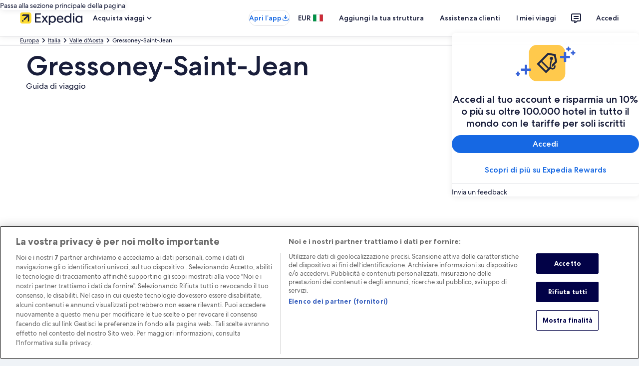

--- FILE ---
content_type: application/javascript
request_url: https://c.travel-assets.com/blossom-flex-ui/flexComponents~DestinationNeighborhoods.c4e4419474268ce47473.js
body_size: 2574
content:
/*@license For license information please refer to flexComponents~DestinationNeighborhoods.licenses.txt*/
(self.__LOADABLE_LOADED_CHUNKS__=self.__LOADABLE_LOADED_CHUNKS__||[]).push([[8187],{29287:function(e,t,n){n.d(t,{LQ:function(){return y},Wq:function(){return M}});var i=n(96540),o=n(47848),l=n(6237),a=n(53735),r=n(28667),s=n(16964),c=n(68370),d=n(1192),m=n(49638),u=n(98750),g=n(96060),h=n(62152),b=n(85911),E=n(72195);const p=e=>{const{title:t,subTitle:n,averageRating:o,totalRatings:l,context:a}=e;return i.createElement(i.Fragment,null,i.createElement("section",{"data-testid":"neighborhoods-heading"},Boolean(t)&&i.createElement(h.M,{tag:"h3",size:5},t),Boolean(n)&&i.createElement(b.D,{size:200,dataTestId:"neighborhoods-subheading"},n)),Boolean(o)&&i.createElement(E.N,{margin:{blockstart:"four"}},i.createElement("section",null,i.createElement(g.F,{rating:o,reviewCount:l,context:a,localizationKey:"destinationNeighborhood",withSuperlative:!0}))))},N=e=>i.createElement(b.D,{size:300,dataTestId:"neighborhoods-description"},i.createElement("div",{dangerouslySetInnerHTML:{__html:`<p> ${e.description} </p>`}})),f=e=>{const{title:t,subTitle:n,averageRating:o,totalRatings:l,context:a,description:r}=e;return i.createElement("div",{className:"uitk-card-content"},i.createElement(E.N,{padding:{blockstart:"three",inline:"three"}},i.createElement("section",null,i.createElement(p,{title:t,subTitle:n,averageRating:o,totalRatings:l,context:a}))),i.createElement(E.N,{padding:{block:"two",inline:"three"},stid:"neighborhoods-description"},i.createElement("section",null,i.createElement(N,{description:r}))))},T=e=>i.createElement(u.E,null,i.createElement(a.X,null,i.createElement(r.C,null,i.createElement(b.D,null,i.createElement(p,{title:e.title,subTitle:e.subTitle})))));var k=n(39859);const v=({mainText:e,altText:t,attribUrl:n})=>{const{formatText:o}=(0,d.useLocalization)(),l=o("hero.attribution.openLink",t);return i.createElement(k.O,{className:"AttributionTextScrim",title:t},i.createElement(s.d,{title:l,className:"uitk-attribution-link",moduleName:"attributionsText.ownerLink",href:n,rffr:"Attributions.click"},i.createElement("span",{dangerouslySetInnerHTML:{__html:e}})))};var x=n(45514),L=n(58e3),C=n(1733);const A=e=>{const{regionName:t,media:n,attributionType:o,renderAttributionText:l,ratio:a}=e,{mediaUrl:r}=n,s=r&&(0,C.hd)(r,{width:350,height:192},"medium"),d="destination"===o?(0,L.Y)(n,t):(0,L.Y)(n,t,l);return i.createElement(c.M,{ratio:a||c.l.R16_9,imageFit:"cover"},i.createElement(x.F,{src:s,alt:d.attributionAltText,placeholderImage:!0,lazyLoading:"lazy"}),d.attributionText)},y=e=>{var t,n;const{className:u="",context:g,neighborhood:h,isDesktop:b,isClickable:E,children:p,view:N,mediaAspectRatio:k=c.l.R21_9,position:x}=e,{id:L,link:C,media:y,region:M,affinities:R}=h,D=(null==M?void 0:M.name)||"",_=(null==M?void 0:M.description)||"",w=R.reduce(((e,t)=>""===e?t.name:`${e}, ${t.name}`),""),$=null===(t=h.aggregateReviewsAndRatings)||void 0===t?void 0:t.averageRating,z=null===(n=h.aggregateReviewsAndRatings)||void 0===n?void 0:n.totalRatings,{NeighborhoodCardFooter:H}=(e=>{const t={};return i.Children.map(e,(e=>{"NeighborhoodCardFooter"===e.type.displayName&&(t[e.type.displayName]=e)})),t})(p),S=w&&(e=>{const{formatText:t}=(0,d.useLocalization)();return t("destinationNeighborhood.topNeighborhoods.knownFor",e)})(w),B=`destinationNeighborhoodsCard fullHeight ${u}`;return b?i.createElement("div",{className:B},i.createElement(a.X,{direction:"column",blockSize:"full_size"},i.createElement(r.C,null,i.createElement(o.g,{className:"fullHeight",border:!0},i.createElement(a.X,{direction:"column",blockSize:"full_size"},i.createElement(r.C,null,i.createElement("div",{"data-test-id":"neighborhoods-image"},i.createElement(A,{id:L,regionName:D,media:y,ratio:k,renderAttributionText:v,attributionType:N}))),i.createElement(r.C,null,i.createElement("div",null,i.createElement(f,{title:D,subTitle:h.infoPois,description:_,averageRating:$,totalRatings:z,context:g}))),i.createElement(r.C,{alignSelf:"end"},H),E&&C&&i.createElement(l.w,null,i.createElement(s.d,{moduleName:"DestinationNeighborhoods",href:new m.Y(C).build(g),rfrr:M.isGPT?`TG.LP.Dest.Neighborhoods.${h.id}.GPT.${x}`:`TG.LP.Dest.Neighborhoods.${h.id}.Content.${x}`,className:"uitk-card-link"},D))))))):i.createElement("div",{className:"destinationNeighborhoodsCard"},i.createElement(o.g,null,i.createElement(l.w,null,i.createElement(s.d,{moduleName:"DestinationNeighborhoods",href:new m.Y(C).build(g),rfrr:M.isGPT?`TG.LP.Dest.Neighborhoods.${h.id}.GPT.${x}`:`TG.LP.Dest.Neighborhoods.${h.id}.Content.${x}`,className:"uitk-card-link"},D)),i.createElement(a.X,null,i.createElement(r.C,{minWidth:"third_width",shrink:0},i.createElement("div",{"data-test-id":"neighborhoods-image"},i.createElement(A,{id:L,regionName:D,media:y}))),i.createElement(r.C,{grow:1},i.createElement("div",null,i.createElement(T,{title:D,subTitle:S}))))))},M=({children:e})=>i.createElement(E.N,{padding:"three"},i.createElement("div",{className:"uitk-card-content destinationNeighborhoodsCardFooter"},e));M.displayName="NeighborhoodCardFooter"},61457:function(e,t,n){n.r(t),n.d(t,{TopNeighborhoodsCarousel:function(){return T}});var i=n(96540),o=n(15938),l=n(65113),a=n(23031),r=n(29287),s=n(16964),c=n(89379),d=n(1192),m=n(62152),u=n(85911),g=n(49638),h=n(50224),b=n(71364),E=n(71877),p=n(72195),N=n(75826),f=n(68174);const T=(0,h.L)("context","analytics","flexModuleModelStore")((0,o.observer)((e=>{const{analytics:t,context:n,templateComponent:o,flexModuleModelStore:l,isClickable:a=!0}=e;return o?i.createElement(k,{analytics:t,templateComponent:o,flexModuleModelStore:l,context:n,jumplinkRef:i.createRef(),isClickable:a}):null}))),k=(0,o.inject)("flexModuleModelStore")((0,o.observer)((e=>{var t;const{templateComponent:n,flexModuleModelStore:o,context:h,isClickable:T}=e,{metadata:{id:k},config:{fmTitleId:v}}=n,x=(0,E.f4)(n),{hideTitle:L}=n.config,C=o.getModel(k);if(!C)return null;const A=null===(t=C.content)||void 0===t?void 0:t.items,{cardBorderDisabled:y,mediaAspectRatio:M}=C;if(!((null==A?void 0:A.length)>=3))return null;const R=new a.F(k),D=new a.F("popular-neighborhood"),{title:_,subTitle:w,learnMore:$}=C.content,{formatText:z}=(0,d.useLocalization)(),H=(0,f.s5)({[f.OB.SMALL]:!0,[f.OB.MEDIUM]:!1});return i.createElement(b.b,{context:h},i.createElement(N.ee,{linkName:"findHotelsLink",referrerId:"TopNeighborhoods.findHotelsLink.carousel.Impression"},i.createElement(p.N,{padding:{block:"four"}},i.createElement("div",{className:"DestinationNeighborhoods topNeighborhoods",id:k,"data-fm":x,"data-fm-title-id":v},!L&&i.createElement(m.M,{tag:"h2",size:4},_),w&&i.createElement(u.D,{size:300},w,Boolean((null==$?void 0:$.url)&&(null==$?void 0:$.text))&&i.createElement(i.Fragment,null," ",i.createElement(l.i,{inline:!0},i.createElement(s.d,{moduleName:"TopNeighborhoods",href:new g.Y($.url).build(e.context),linkName:"learnMoreAbout",rfrr:"learnMoreAboutRegion"},$.text)))),i.createElement(p.N,{margin:{blockstart:"three"}},i.createElement(c.K,Object.assign({buttonText:{nextButton:z("carousel.item.next"),prevButton:z("carousel.item.prev")},pagingInset:H},{itemsVisible:{lg:3,md:2,sm:1},pageBy:1,peek:!0,carouselName:"TopCarousel",itemsMaxHeight:!0}),A.map(((t,n)=>{const o={withBorder:Boolean(!y),key:D.next(),neighborhood:t,position:n+1,context:h,isDesktop:!0,isClickable:T,mediaAspectRatio:M};return i.createElement(N.ee,{linkName:"findHotelsLink",referrerId:t.region.isGPT?`TopNeighborhoods.findHotelsLink.${t.id}.GPT.${o.position}.Impression`:`TopNeighborhoods.findHotelsLink.${t.id}.Content.${o.position}.Impression`,key:R.next()},i.createElement(r.LQ,Object.assign({},o),i.createElement(r.Wq,null,i.createElement(s.d,{className:"uitk-card-separator-top",moduleName:"TopNeighborhoods",href:new g.Y(t.callToActionLink).build(e.context),linkName:"findHotelsIn",rfrr:t.region.isGPT?`findHotelsLink.${t.id}.GPT.${n+1}`:`findHotelsLink.${t.id}.Content.${n+1}`},t.callToActionA11yLabel?i.createElement(i.Fragment,null,i.createElement("span",{"aria-hidden":!0},z(t.callToActionLinkLocKey,t.region.name)),i.createElement("span",{className:"is-visually-hidden"},z(t.callToActionA11yLabel,t.region.name))):z(t.callToActionLinkLocKey,t.region.name)))))}))))))))})));t.default=T}}]);
//# sourceMappingURL=https://bernie-assets.s3.us-west-2.amazonaws.com/blossom-flex-ui/flexComponents~DestinationNeighborhoods.c4e4419474268ce47473.js.map